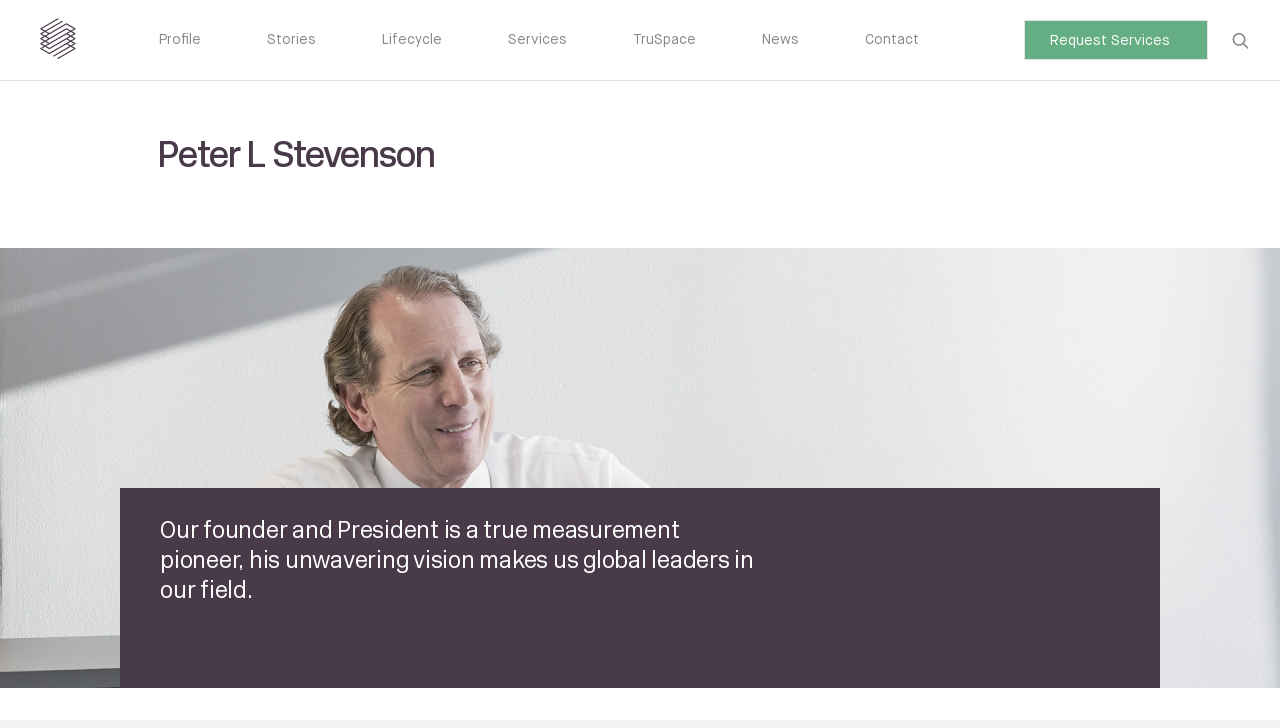

--- FILE ---
content_type: text/html; charset=UTF-8
request_url: https://stevensonsystems.com/peter-stevenson
body_size: 4982
content:
<!DOCTYPE html>
<!--[if lt IE 7]>      <html class="no-js lt-ie9 lt-ie8 lt-ie7" lang="en"> <![endif]-->
<!--[if IE 7]>         <html class="no-js lt-ie9 lt-ie8" lang="en"> <![endif]-->
<!--[if IE 8]>         <html class="no-js lt-ie9" lang="en"> <![endif]-->
<!--[if gt IE 8]><!--> <html class="no-js" lang="en"> <!--<![endif]-->
    <head>
        <meta charset="utf-8">
        <title>Peter Stevenson | Stevenson Systems</title>
        <meta name="description" content="Peter Stevenson is the president and founder of Stevenson Systems.">
        <meta name="keywords" content="SSI, Stevenson Systems, Peter Stevenson, building measurement, Space Accounting">
        <meta name="viewport" content="width=device-width, initial-scale=1, user-scalable=0">
		<meta http-equiv="X-UA-Compatible" content="IE=edge,chrome=1" />
        <link rel="shortcut icon" href="https://stevensonsystems.com/favicon.ico" type="image/x-icon" />
        <link rel="canonical" href="https://stevensonsystems.com/peter-stevenson" />

        <meta property="og:locale" content="en_us" />
        <meta property="og:url" content="http://stevensonsystems.com/peter-stevenson" />
        <meta property="og:title" content="Peter Stevenson | Stevenson Systems" />
        <meta property="og:description" content="Peter Stevenson is the president and founder of Stevenson Systems." />
        <meta property="og:image" content="http://stevensonsystems.com/assets/img/svg/header-logo-light.svg" />
        <meta property="og:image:type" content="image/svg+xml" />
        <meta property="og:image:width" content="40" />
        <meta property="og:image:height" content="42" />
        <meta property="og:site_name" content="Stevenson Systems" />

                <link rel="stylesheet" href="//cdnjs.cloudflare.com/ajax/libs/qtip2/3.0.3/jquery.qtip.min.css">

        <link rel="stylesheet" href="/assets/css/main.min.css?time=1768933091">
        <!-- <link rel="stylesheet" href="/assets/css/tru-space.css?time=1768933091"> -->
        <script src="/assets/js/vendor/modernizr-2.6.2.min.js"></script>

        <!-- Google Tag Manager -->
        <script>(function(w,d,s,l,i){w[l]=w[l]||[];w[l].push({'gtm.start':
        new Date().getTime(),event:'gtm.js'});var f=d.getElementsByTagName(s)[0],
        j=d.createElement(s),dl=l!='dataLayer'?'&l='+l:'';j.async=true;j.src=
        'https://www.googletagmanager.com/gtm.js?id='+i+dl;f.parentNode.insertBefore(j,f);
        })(window,document,'script','dataLayer','GTM-N2693R');</script>
        <!-- End Google Tag Manager -->

    </head>
    <body>
    <!-- Google Tag Manager (noscript) -->
    <noscript><iframe src=https://www.googletagmanager.com/ns.html?id=GTM-N2693R
    height="0" width="0" style="display:none;visibility:hidden"></iframe></noscript>
    <!-- End Google Tag Manager (noscript) -->

    <!--
    Closed in the footer, keeps the entire site above the footer.
    -->

    <div class="whole-site-wrapper">
    <div class="footer__cover">

    <div class="wrapper-site header__padding">
        <header class="header ">
            <div class="header__logo-blocker"></div>
            <div class="header__search-box">
                <form action="/search" class="js-search-form">
                    <input type="text" class="header__search-box__input" name="term" placeholder="Search Stevenson Systems..." >
                </form>
            </div>
            <div class="header__content">
                <a href="/" class="header__logo">
                    <img src="/assets/img/svg/header-logo-light.svg" class="svg">
                </a>


                <a href="/" class="header__logo-mobile"></a>

                <a href="#" class="header__mobile-toggle">
                    <svg class="open show" width="38px" height="28px" viewBox="179 112 38 28" version="1.1" xmlns="http://www.w3.org/2000/svg" xmlns:xlink="http://www.w3.org/1999/xlink">
                        <g id="Group" stroke="none" stroke-width="1" fill-rule="evenodd" transform="translate(179.000000, 112.000000)">
                            <rect id="Rectangle-1-Copy" x="0" y="0" width="38" height="2"></rect>
                            <rect id="Rectangle-1-Copy-2" x="0" y="26" width="38" height="2"></rect>
                            <rect id="Rectangle-1-Copy-3" x="0" y="13" width="38" height="2"></rect>
                        </g>
                    </svg>

                    <svg class="close" width="17px" height="17px" viewBox="1222 171 17 17" version="1.1" xmlns="http://www.w3.org/2000/svg" xmlns:xlink="http://www.w3.org/1999/xlink">
                            <g id="close" stroke="none" stroke-width="1" fill="none" fill-rule="evenodd" transform="translate(1222.000000, 171.000000)">
                                <path d="M8.7245,7.98580556 L1.742,0.963 L0.704,2.007 L7.634,8.978 L0.704,15.948 L1.742,16.993 L8.7245,9.97019444 L15.707,16.993 L16.745,15.948 L9.815,8.978 L16.745,2.007 L15.707,0.963 L8.7245,7.98580556 Z" id="Combined-Shape" fill="#574958"></path>
                            </g>
                        </svg>
                </a>

                <a href="#" class="header__close hidden">Close</a>
                <nav class="header__nav">
					<div>
						<a href="/" class="header__nav__link header__nav__link--hide-desktop ">Home</a>
						<a href="/profile" class="header__nav__link ">Profile</a>
						<a href="/stories" class="header__nav__link ">Stories</a>
						<a href="/lifecycle" class="header__nav__link ">Lifecycle</a>
						<a href="/services" class="header__nav__link ">Services</a>
						<a href="/tru-space" class="header__nav__link ">TruSpace</a>
						<a href="/articles" class="header__nav__link ">News</a>
						<a href="/contact" class="header__nav__link ">Contact</a>
                	</div>
					<a href="/rac" class="header__raq__button header__raq__button--show-mobile"><span>Request Services</span>
                        <svg width="13px" height="10px" viewBox="6 7 13 10" version="1.1" xmlns="http://www.w3.org/2000/svg" xmlns:xlink="http://www.w3.org/1999/xlink">
                            <path d="M16.8187399,12.690918 L6,12.690918 L6,11.8727362 L16.8242436,11.8727362 L13.1127236,8.28856295 L13.6810805,7.70001221 L17.9971193,11.8679624 L17.9925093,11.8727362 L18,11.8727362 L18,12.690918 L17.9965589,12.690918 L13.6810805,16.858327 L13.1127236,16.2697763 L16.8187399,12.690918 Z" id="Combined-Shape" stroke="none" fill-rule="evenodd"></path>
                        </svg>
                    </a>
				</nav>

                <form class="header__search">
                    <!-- <input type="text" class="header__search__input input__text" placeholder="Request a Calculation"> -->
                    <a href="/rac" class="header__raq__button header__raq__button--hide-mobile"><span>Request Services</span>
                        <svg width="13px" height="10px" viewBox="6 7 13 10" version="1.1" xmlns="http://www.w3.org/2000/svg" xmlns:xlink="http://www.w3.org/1999/xlink">
                            <path d="M16.8187399,12.690918 L6,12.690918 L6,11.8727362 L16.8242436,11.8727362 L13.1127236,8.28856295 L13.6810805,7.70001221 L17.9971193,11.8679624 L17.9925093,11.8727362 L18,11.8727362 L18,12.690918 L17.9965589,12.690918 L13.6810805,16.858327 L13.1127236,16.2697763 L16.8187399,12.690918 Z" id="Combined-Shape" stroke="none" fill-rule="evenodd"></path>
                        </svg>
                    </a>
                    <button type="submit" class="header__search__button">
                        <svg class="open show" width="17px" height="17px" viewBox="0 0 14 15" version="1.1" xmlns="http://www.w3.org/2000/svg" xmlns:xlink="http://www.w3.org/1999/xlink">
                        <g id="searchicon">
                            <path d="M13.796,13.607 L10.182,9.993 C10.931,9.03 11.381,7.823 11.381,6.508 C11.381,3.366 8.833,0.819 5.69,0.819 C2.547,0.819 0,3.366 0,6.508 C0,9.651 2.548,12.198 5.69,12.198 C7.005,12.198 8.212,11.748 9.176,10.999 L12.79,14.612 C12.929,14.751 13.111,14.82 13.293,14.82 C13.475,14.82 13.657,14.75 13.796,14.612 C14.074,14.335 14.074,13.885 13.796,13.607 L13.796,13.607 Z M1.423,6.509 C1.423,4.156 3.338,2.242 5.691,2.242 C8.045,2.242 9.96,4.157 9.96,6.509 C9.96,8.862 8.045,10.777 5.691,10.777 C3.337,10.776 1.423,8.862 1.423,6.509 L1.423,6.509 Z" id="Shape"></path>
                        </g>
                    </svg>

                        <svg class="close" width="17px" height="17px" viewBox="1222 171 17 17" version="1.1" xmlns="http://www.w3.org/2000/svg" xmlns:xlink="http://www.w3.org/1999/xlink">
                            <g id="close" stroke="none" stroke-width="1" fill="none" fill-rule="evenodd" transform="translate(1222.000000, 171.000000)">
                                <path d="M8.7245,7.98580556 L1.742,0.963 L0.704,2.007 L7.634,8.978 L0.704,15.948 L1.742,16.993 L8.7245,9.97019444 L15.707,16.993 L16.745,15.948 L9.815,8.978 L16.745,2.007 L15.707,0.963 L8.7245,7.98580556 Z" id="Combined-Shape" fill="#574958"></path>
                            </g>
                        </svg>
                    </button>
                </form>


                <button type="submit" class="header__search-mobile">
                    <svg class="open show" width="17px" height="17px" viewBox="0 0 14 15" version="1.1" xmlns="http://www.w3.org/2000/svg" xmlns:xlink="http://www.w3.org/1999/xlink">
                        <g id="searchicon" fill="#665A66">
                            <path d="M13.796,13.607 L10.182,9.993 C10.931,9.03 11.381,7.823 11.381,6.508 C11.381,3.366 8.833,0.819 5.69,0.819 C2.547,0.819 0,3.366 0,6.508 C0,9.651 2.548,12.198 5.69,12.198 C7.005,12.198 8.212,11.748 9.176,10.999 L12.79,14.612 C12.929,14.751 13.111,14.82 13.293,14.82 C13.475,14.82 13.657,14.75 13.796,14.612 C14.074,14.335 14.074,13.885 13.796,13.607 L13.796,13.607 Z M1.423,6.509 C1.423,4.156 3.338,2.242 5.691,2.242 C8.045,2.242 9.96,4.157 9.96,6.509 C9.96,8.862 8.045,10.777 5.691,10.777 C3.337,10.776 1.423,8.862 1.423,6.509 L1.423,6.509 Z" id="Shape"></path>
                        </g>
                    </svg>

                    <svg class="close" width="17px" height="17px" viewBox="1222 171 17 17" version="1.1" xmlns="http://www.w3.org/2000/svg" xmlns:xlink="http://www.w3.org/1999/xlink">
                        <g id="close" stroke="none" stroke-width="1" fill="none" fill-rule="evenodd" transform="translate(1222.000000, 171.000000)">
                            <path d="M8.7245,7.98580556 L1.742,0.963 L0.704,2.007 L7.634,8.978 L0.704,15.948 L1.742,16.993 L8.7245,9.97019444 L15.707,16.993 L16.745,15.948 L9.815,8.978 L16.745,2.007 L15.707,0.963 L8.7245,7.98580556 Z" id="Combined-Shape" fill="#574958"></path>
                        </g>
                    </svg>
                </button>
            </div>
        </header>

        <div class="search-screen-disable"></div>
    </div>
<!-- End Header -->
	<div class="page__header">
		<div class="wrapper-content">
			<h1 class="page__title">Peter L Stevenson</h1>
		</div>
	</div>

	<div class="page__hero profile__hero">
		<img class="parallax__img" src="https://s3.us-east-1.amazonaws.com/cdn.stevensonsystems.com/img/page-peter-stevenson/1469806627e117aa6239a7080f5bafdffb5833a13c.jpg" alt="Our founder and President is a true measurement pioneer, his unwavering vision makes us global leaders in our field.">

		<div class="wrapper-content">
			<div class="page__hero__content">
				<h2 class="page__hero__long-copy">Our founder and President is a true measurement pioneer, his unwavering vision makes us global leaders in our field.</h2>
			</div>
			<div class="page__hero__content page__hero__content--divided">
								<h2 class="page__hero__long-copy page__hero__long-copy--divided">
					<span class="page__hero__long-copy__division" >Our founder and President is a true measurement pioneer, his</span>
					<span class="page__hero__long-copy__division" >unwavering vision makes us global leaders in our field.</span>
				</h2>
			</div>
		</div>
	</div>

	<div class="page__content page__content--standard-link">
		<div class="wrapper-content">
			<div class="o-page__content article__content">
				<div class="o-page__row">
					<h2 class="article__title">“Like nailing Jello to a wall”</h2>
<p>Peter Stevenson showed an early interest in design and architecture before graduating from the School of Industrial Design at Brigham Young in 1973.</p>
<p>Following graduate work in the field of real estate sales and marketing at UCLA, Peter secured a position at Environetics Design, then the largest architectural practice in the world. In the decade that followed, he moved up through the company, working on increasingly more complex projects, from embassies to global headquarters. Throughout this period, it became evermore apparent that an architect’s interpretation of square footage would often differ significantly from that of a developer or contractor. Looking back on meetings from those days, Peter recalls that finding a common understanding was “like nailing Jello to a wall.”</p>
<h2 class="article__title">Demystifying square footage</h2>
<p>Determined to put an end to this confusion, and introduce consistent methodology and accountability, Peter started Stevenson Systems in a basement in Manhattan Beach, California, in 1986. His belief was that square footage should be easily understood by all stakeholders, from architect to property manager. If this could be achieved, then the industry would be transformed. Quick to identify the opportunities afforded by the burgeoning computing revolution, Peter developed CAREM (Computer Assisted Real Estate Management), the first system of its kind.</p>				</div>

				<div class="page__content-image">
					<img src="https://s3.us-east-1.amazonaws.com/cdn.stevensonsystems.com/img/page-peter-stevenson/146592988775aa73f1a89372997ffcba967b04cdeb.jpg">
					<div class="page__content-image__label">
						<svg width="8px" height="12px" viewBox="0 0 8 12" version="1.1" xmlns="http://www.w3.org/2000/svg" xmlns:xlink="http://www.w3.org/1999/xlink">
						    <polygon id="Shape" stroke="none" fill="#C6C6C6" fill-rule="evenodd" points="8 11.009 0.992 6 8 0.992"></polygon>
						</svg>
						Peter L Stevenson — a true measurement pioneer.					</div>
				</div>

				<div class="o-page__row">
					<h2 class="article__title">The hard work pays off</h2>
<p>Today, Peter and his company have succeeded in bringing clarity to building measurement through the authoring and advancement of nationally and internationally recognised standards, and the development of SSI’s innovative Space Accounting system. He has distinguished himself as a creative force in the industry, is one of only two official interpreters of the BOMA Standard, and is regularly consulted by major real estate law firms. But the greatest sense of achievement comes from the very real benefits his company delivers daily to clients.</p>
<p>Determined to pass on the knowledge he’s gained, Peter continues to travel the globe, sharing his experiences with peers and educating the next generation. </p>
<p><a href="https://stevensonsystems.com/history">Discover more of the Stevenson's story</a></p>				</div>
			</div>
		</div>

		<!-- Begin RelatedContent-->
<!-- End RelatedContent-->
	</div>

</div><!-- Closes the footer__cover, which is opened in the header -->
<!-- BEGIN Footer -->
    <div class="footer">

            <div class="footer__divider footer__divider--top"></div>

            <div class="footer__divider footer__divider--bottom"></div>

            <div class="footer__logo">
                <img src="/assets/img/svg/footer-logo.svg" class="svg">
            </div>

            <div class="footer__address">
                <address class="footer__address__text">
                    Stevenson Systems, Inc.<br>
                    27822 El Lazo Road<br>
                    Laguna Niguel, CA 92677
                </address>
                <a href="/contact" class="footer__link--underline mobile-hide">Contact Us</a>
            </div>

            <nav class="footer__menu">
                <a href="/careers" class="footer__link">Careers</a>
                <!--<a href="#" class="footer__link js-brochure-download">Download a Brochure</a>-->
                 <a href="/compendium" class="footer__link">Compendium of Terms</a> 
                <a href="/boma" class="footer__link">Measurement Standard Questions</a>
            </nav>
            <div class="footer__signup">
                <label class="footer__copy js-newsletter-link">Newsletter signup</label>
                <a href="https://www.linkedin.com/company/stevenson-systems-inc." target="_blank">View us on LinkedIn</a>
            </div>

            <div class="footer__profile">
                <h4 class="footer__title"><a href="/profile">Profile</a></h4>
                <nav class="footer__links">
                    <a href="/our-view" class="footer__link">Our View</a>
                    <a href="/history" class="footer__link">History</a>
                    <a href="/space-accounting" class="footer__link">Space Accounting</a>
                    <a href="/senior-staff" class="footer__link">Senior Staff</a>
                    <a href="/peter-stevenson" class="footer__link">Peter L. Stevenson</a>
                </nav>
            </div>
            <div class="footer__stories">
                <h4 class="footer__title"><a href="/stories">Stories</a></h4>
                <nav class="footer__links">
                                            <a href="/stories/discovering-hidden-value" class="footer__link">Discovering Hidden Value</a>
                                            <a href="/stories/development-consulting" class="footer__link">Development Consulting</a>
                                            <a href="/stories/municipal-tax-measurements" class="footer__link">Municipal Tax Measurements</a>
                                            <a href="/stories/detecting-missing-revenue" class="footer__link">Detecting Missing Revenue</a>
                                            <a href="/stories/decreasing-operating-expenses" class="footer__link">Decreasing Operating Expenses</a>
                                    </nav>
            </div>

            <div class="footer__side">
                <h4 class="footer__title"><a href="/sitemap">Sitemap</a></h4><br>
                <h4 class="footer__title"><a href="/services">Services</a></h4><br>
                <h4 class="footer__title"><a href="/products">Cloud</a></h4>
            </div>

            <div class="footer__terms">
                <p class="footer__copyright__text">&copy; Stevenson Systems 2016</p>
            </div>

            </div>
        </div> <!-- whole-site-wrapper end -->


        <script>var URL_BASE = '/';</script>
        <!-- <script src="//ajax.googleapis.com/ajax/libs/jquery/1.10.2/jquery.min.js"></script> -->
        <script src="//ajax.googleapis.com/ajax/libs/jquery/3.6.3/jquery.min.js"></script>
        <script>window.jQuery || document.write('<script src="assets/js/vendor/jquery-1.10.2.min.js"><\/script>')</script>
        <script src="/assets/js/vendor/slick.min.js"></script>
        <script src="/assets/js/vendor/jquery.smooth-scroll.js"></script>
        <script src="/assets/js/vendor/jquery.touchSwipe.min.js"></script>
        <script src="/assets/js/plugins.js?time=1768933091"></script>
        <script src="/assets/js/main.js?time=1768933091"></script>
        <script src="//www.google.com/recaptcha/api.js"></script>

                <script src="/assets/js/vendor/qtip2/jquery.qtip.js"></script>
        <script src="//cdnjs.cloudflare.com/ajax/libs/jquery-validate/1.19.5/jquery.validate.min.js"></script>
        <script src="//cdnjs.cloudflare.com/ajax/libs/jquery-validate/1.19.5/additional-methods.min.js"></script>

        <div class="popup-overlay js-newsletter-overlay-blocker js-overlay-close" style="display: none;">
	<div class="popup js-newsletter-overlay" style="display: none;">
		<a href="#" class="popup__close-button js-newsletter-close"></a>
		<div class="popup__banner">
			<img class="popup__banner__img" src="/assets/img/Newsletter.jpg">
		</div>
		<div class="popup__content">
			<h2 class="popup__title">Signup for the Newsletter</h2>

        <form accept-charset="UTF-8" action="/newsletter-signup" method="post" class="js-newsletter-form">
					<input name="inf_form_xid" type="hidden" value="d7fb1b227b368920c60e703153dfc485" />
	    		<input name="inf_form_name" type="hidden" value="Fill out Request Newsletter Web Form" />
	    		<input name="infusionsoft_version" type="hidden" value="1.54.0.66" />
					<label class="hidden">Name</label>
					<input type="text" class="popup__input" placeholder="Name" name="inf_field_FirstName">
					<label class="hidden">Email</label>
					<input type="email" class="popup__input" placeholder="Email" name="inf_field_Email">
					<button class="popup__button" type="submit">Sign me up</button>
			</form>
		</div>
	</div>
</div>
        <!-- Infusionsoft tracking code -->
        <!-- <script type="text/javascript" src="https://stevenson.infusionsoft.com/app/webTracking/getTrackingCode?trackingId=1e9b841cf262b1b75f8bf304c6e09ac9"></script> -->
    <!-- END Footer -->    
    </body>
</html>


--- FILE ---
content_type: application/javascript; charset=utf-8
request_url: https://stevensonsystems.com/assets/js/main.js?time=1768933091
body_size: 7763
content:
$(function() {
	// Replace all SVG images with inline SVG
    $('img.svg').convertToSVG();

    $('.header__logo-blocker').delay(300).hide();

	// Portfolio Single

	var activeGlossaryPopup = false;
	var activeGlossaryPopupFixed = false;
	var activeGlossaryPopupFixedHeight = false;

	function setActiveGlossaryPopup(popup) {
		if (!popup) {
			activeGlossaryPopup = false;
			activeGlossaryPopupFixed = false;
			activeGlossaryPopupFixedHeight = false;
			return;
		}
		activeGlossaryPopup = popup;
		activeGlossaryPopupFixed = activeGlossaryPopup.find('.glossary-popup__fixed,.service-popup__fixed');
		activeGlossaryPopupFixedHeight = activeGlossaryPopupFixed.height();
	}

	$('.portfolio-single__hero__icons .js-service-icon').click(function(e) {
		e.preventDefault();

		if ($('.glossary-popup').hasClass('is-visible')) {
			$('.glossary-popup').removeClass('is-visible');
		}

		// if ($('body').hasClass('popup-visible')) {
		// 	$('body').removeClass('popup-visible');
		// }

		setActiveGlossaryPopup($('.service-popup'));
		positionSideBarPopup();
		$('.service-popup').toggleClass('is-visible');
		$('body').toggleClass('popup-visible');
	});

	$('.glossary-toggle').click(function(e) {
		e.preventDefault();
		var self = $(this);

		newPopup = $('#' + self.data('id'));

		if (activeGlossaryPopup && newPopup != activeGlossaryPopup) {
			activeGlossaryPopup.removeClass('is-visible');
			$('body').removeClass('popup-visible');
		}

		setActiveGlossaryPopup(newPopup);
		positionSideBarPopup();

		if (!newPopup.hasClass('is-visible')) {
			newPopup.addClass('is-visible');
			$('body').addClass('popup-visible');
		}

		if ($('.service-popup').hasClass('is-visible')) {
			$('.service-popup').removeClass('is-visible');
			$('body').removeClass('popup-visible');
		}
	});



	if($(".js-home-scroll").offset() != undefined) {
		$('.home__lead__mobile-arrow').click(function(e) {
			e.preventDefault();
			$('html, body').animate({scrollTop: $(".js-home-scroll").offset().top - $('.header__content').innerHeight()}, 200);
		});
	}

	$('.service-popup__close').click(function(e) {
		e.preventDefault();
		$('.service-popup').toggleClass('is-visible');
		$('body').toggleClass('popup-visible');
		setActiveGlossaryPopup(false);
	});

	$('.js-glossary-popup-close').click(function(e) {
		e.preventDefault();
		$('.js--glossary-popup').removeClass('is-visible');
		$('body').removeClass('popup-visible');
		setActiveGlossaryPopup(false);
	});

	function swipeStatus(event, phase, direction, distance, fingers) {

        if ( phase === "end" ) {
        	var activeSlide = $('.active-svg').index();
            if (direction === "right") {
				if (activeSlide != 0) {
                	moveSlider(activeSlide - 1);
                }
            } else if (direction === "left") {
                if (activeSlide != $('.lifecycle__slide__image svg').length - 1) {
					moveSlider(activeSlide + 1);
				}
            }
        }
    }

    $('.lifecycle__slide__image').swipe({
        triggerOnTouchEnd : true,
        swipeStatus       : swipeStatus,
        allowPageScroll   : "vertical",
        excludedElements  : ''
    });


	function moveSlider(index) {
		var currentItem = index;
		$('.lifecycle__timeline__item').removeClass('item-is-active');
		$('.lifecycle__timeline__item:eq('+currentItem+')').addClass('item-is-active');


		$('.lifecycle__slide__image svg').each(function() {
			$(this).attr('class','');
			if ($(this).index() < currentItem - 1) {
				$(this).attr('class','closed-svg')
			} else if ($(this).index() === currentItem - 1) {
				$(this).attr('class','prev-svg');
			} else if ($(this).index() === currentItem) {
				$(this).attr('class','active-svg');
			} else if ($(this).index() === currentItem + 1) {
				$(this).attr('class','next-svg');
			} else {
				$(this).attr('class','queued-svg');
			}
		});

		setTimeout(function() {
			var lifecycleBreadcrumb =  $('.lifecycle__breadcrumb');
			lifecycleBreadcrumb.find('polyline').each(function() {
				$(this).attr('class','');
				if ($(this).index() === currentItem) {
					$(this).attr('class','is-active');
				}
			});
		}, 1);

		$('.lifecycle__slide__single').removeClass('is-visible');
		$('.lifecycle__slide__single').each(function() {
			if ($(this).index() === currentItem) {
				$(this).addClass('is-visible');
			}
		});
	}

	$('.lifecycle__timeline__item').click(function(e) {
		e.preventDefault();
		if ($(this).index() < 6) moveSlider($(this).index());
	});

	$(window).on("load",function(){
		$('.lifecycle__breadcrumb polyline').click(function(e){
			e.preventDefault();
			if($(this).index() < 6) moveSlider($(this).index());
		});
	});

	$('.lifecycle__slide__arrows__left').click(function(e){
		e.preventDefault();
		var current_index = $('.lifecycle__timeline__item.item-is-active:last').index();
		moveSlider( current_index > 0 ? current_index - 1 : 5 );
	});

	$('.lifecycle__slide__arrows__right').click(function(e){
		e.preventDefault();
		var current_index = $('.lifecycle__timeline__item.item-is-active:last').index();
		moveSlider( current_index < 5 ? current_index + 1 : 0 );
	});

	$('.lifecycle__slide__image').on('click', '.next-svg',function(e) {
		e.preventDefault();
		moveSlider($(this).index());
	});

	$('.lifecycle__slide__image').on('click', '.active-svg',function(e) {
		e.preventDefault();
		if ($(this).index() != $('.lifecycle__slide__image svg').length - 1) {
			moveSlider($(this).index() + 1);
		}
	});


	$('.lifecycle__slide__image').on('click', '.prev-svg', function(e) {
		e.preventDefault();
		moveSlider($(this).index());
	});


	var animatedCount = false,
		parallaxOffset = 120;

	// History
	if ($('.history__main').offset() != undefined) {
		var centrePageHeight = $(window).innerHeight() / 2,
			pageHeight       = $(window).innerHeight(),
			footerStop       = ($('.history__main').innerHeight() + $('.page__header').innerHeight() + $('.page__hero').innerHeight()),
			whiteDateCheck   = 1;

	}



	// SCROLL
	$(window).scroll( function(){

		if ($(window).scrollTop() > footerStop) {
			$('.js-fixed-date').css('display', 'none');
		} else {
			$('.js-fixed-date').css('display', 'block');
		}

		$('.history__year--full').each(function(e) {
			if (whiteDateCheck === $('.history__year--full').length) {
				$('.js-fixed-date').removeClass('is-light');
			}

			if ($(this).offset().top - $(window).scrollTop() < centrePageHeight && ($(this).offset().top + $(this).innerHeight()) - $(window).scrollTop() > centrePageHeight) {
				$('.js-fixed-date').addClass('is-light');
			} else {
				whiteDateCheck = whiteDateCheck + 1;
			}


		});
		whiteDateCheck = 1;

		$('.history__date').each(function(e) {
			if (    $(this).offset().top - $(window).scrollTop() < centrePageHeight
				 && ($(this).offset().top + $(this).innerHeight()) - $(window).scrollTop() > centrePageHeight) {
				$('.js-fixed-date').html($(this).html());
			}
		});

        $('.slide-up-in').each(function(i) {

            var bottom_of_object = $(this).offset().top + $(this).outerHeight();
            var bottom_of_window = $(window).scrollTop() + $(window).height();
            var offset = 140;

            if(bottom_of_window > bottom_of_object - offset) {
                $(this).removeClass('slide-up-in');
            }

        });


		if ($(window).scrollTop() > 300 && animatedCount === false) {
	        $('.count').each(function () {
			  var $this = $(this);
			  $({ Counter: 0 }).animate({ Counter: $this.data('count') }, {
			    duration: 1000,
			    easing: 'swing',
			    step: function () {
			      $this.text(Math.ceil(this.Counter));
			    }
			  });
			});
			animatedCount = true;
	    }
		
		
        // Header

        if ($(window).scrollTop() > 80 && $(window).scrollTop() <= 200) {
	        $('.header').addClass('waiting-to-fix');
        } else if ($(window).scrollTop() > 200) {
        	$('.header').addClass('is-fixed').removeClass('waiting-to-fix');
        } else {
        	$('.header').removeClass('is-fixed').removeClass('waiting-to-fix');
        }


    });


	$('.home--hero-slider').slick({
		autoplay: true,
  		autoplaySpeed: 6800,
		dots: true,
		arrows: false,
		infinite: true,
		speed: 500,
		fade: true,
		cssEase: 'linear'
	});

	$('.home--product-slider').slick({
		autoplay: true,
  		autoplaySpeed: 7800,
		dots: true,
		arrows: false,
		infinite: true,
		speed: 500,
		fade: true,
		cssEase: 'linear'
	});

	$('.home--profile-slider').slick({
		autoplay: true,
  		autoplaySpeed: 7000,
		dots: true,
		arrows: false,
		infinite: true,
		speed: 500,
		fade: true,
		cssEase: 'linear'
	});

	$('.home--services-slider').slick({
		autoplay: true,
  		autoplaySpeed: 6600,
		dots: true,
		arrows: false,
		infinite: true,
		speed: 500,
		fade: true,
		cssEase: 'linear'
	});

	$('.resources-slider').slick({
		autoplay: true,
  		autoplaySpeed: 7400,
		dots: true,
		arrows: false,
		infinite: true,
		speed: 500,
		fade: true,
		cssEase: 'linear'
	});



	$('.home--events-slider').slick({
		autoplay: true,
  		autoplaySpeed: 6000,
		dots: true,
		arrows: false,
		infinite: true,
		speed: 500,
		fade: true,
		cssEase: 'linear'
	});

	// $('.history__year.logos').on('init', function(slick) {
	// 	$('.history__year img').addClass('float-none');
	// 	setTimeout(function(e){
	// 		$('.history__year img').removeClass('float-none');
	// 	}, 1000);
	// });
	// $('.history__year.logos').slick({
	// 	dots: true,
	// 	arrows: false,
	// 	infinite: true,
	// 	speed: 500,
	// 	fade: true,
	// 	cssEase: 'linear',
	// 	responsive: [
	// 	{
	//       breakpoint: 999999,
	//       settings: 'unslick'
	//     },
	//     {
	//       breakpoint: 1039,
	//       settings: {
	//         slidesToShow: 1,
	//         slidesToScroll: 1,
	//         infinite: true,
	//         dots: true,
	//         arrows: false
	//       }
	//     }
	//     ]
	// });


    // PROFILE





	window.addEventListener('scroll', function(e) {

		if ($('.glossary__content').offset() != undefined) {
			var glossaryOffset = $('.glossary__content').offset().top;
			if($(window).scrollTop() >= glossaryOffset) {
				// $('.glossary__intro').addClass('is-fixed');
				if ($(window).width() >= 1440) {
					$('.glossary__sidebar').addClass('is-fixed--max');
				} else {
					$('.glossary__sidebar').addClass('is-fixed');
				}


				// $('.glossary__fixed').css({
				// 	'padding-top': $('.glossary__intro').outerHeight()
				// });
			} else {
				// $('.glossary__intro').removeClass('is-fixed');
				if ($(window).width() >= 1440) {
					$('.glossary__sidebar').removeClass('is-fixed--max');
				} else {
					$('.glossary__sidebar').removeClass('is-fixed');
				}
				// $('.glossary__fixed').css({
				// 	'padding-top': 0
				// });
			}

			if($(window).scrollTop() + $(window).height() >= $(document).height() - $('.footer').height()) {
				$('.glossary__sidebar').css({
					'position': 'absolute',
					'bottom': 0,
					'top': 'auto',
					'height': '100vh'
				});
			} else {
				$('.glossary__sidebar').attr('style','');
			}
		}


	});

	
	
	// if ($('.profile__hero').size() > 0) {
	if ($('.profile__hero').length > 0) {
		if ($('.profile__hero') != undefined) {
			$(window).scroll(function(){
				var range = 320;
				var scrollTop = $(window).scrollTop();
				var offset = $('.parallax__img').offset().top;

				var calc = 1 - (scrollTop - offset) / range;

				if (scrollTop > parallaxOffset) {
					$('.parallax__img').css({
						'opacity': calc
					});
				} else {
					$('.parallax__img').css({
						'opacity': 1
					});
				}

				if ( calc > '1' ) {
				  $('.parallax__img').css({ 'opacity': 1 });
				} else if ( calc < '0' ) {
				  $('.parallax__img').css({ 'opacity': 0 });
				}
			});
		}
	}








	// $('.glossary__input').focus(function(e) {
	// 	$(this).next('svg').fadeOut(100, function(e) {});
	// });

	// $('.glossary__input').focusout(function(e) {
	// 	if (!$(this).val()) {
	// 		$(this).next('svg').fadeIn(100, function(e) {});
	// 	}
	// });


	$('.boma__input, .boma__textarea').focus(function(e) {
		$(this).parent('.boma__input__state').addClass('is-focused is-active');
	});

	$('.boma__input, .boma__textarea').focusout(function(e) {
		if (!$(this).val()) {
			$(this).parent('.boma__input__state').removeClass('is-focused').addClass('has-error');
		} else {
			$(this).parent('.boma__input__state').removeClass('has-error');
		}
		$(this).parent('.boma__input__state').removeClass('is-active');
	});

	$('.boma__input, .boma__textarea').keyup(function () {
	    console.log("boma__input or bome__textarea - keyup");
		var empty = $('.js-boma-input-check').filter(function() {
	        return this.value === "";
	    });
	    if(!empty.length) {
	        $('.boma__submit').addClass('is-active');
	    } else {
	    	$('.boma__submit').removeClass('is-active');
	    }
	})


	var bomaTotalCount = 2500;
	$('.total-count').html(bomaTotalCount);
	$('.boma__textarea').keyup(function(){
		$('.current-count').html($(this).val().length);
		if ($(this).val().length > bomaTotalCount) {
			$(this).parents('.boma__input__state').addClass('has-error');
		} else {
			$(this).parents('.boma__input__state').removeClass('has-error');
		}
	});


	$('.contact__input, .contact__textarea').focus(function(e) {
		$(this).parent('.contact__input__state').addClass('is-focused is-active');
	});

	$('.contact__input, .contact__textarea').focusout(function(e) {
		if (!$(this).val()) {
			$(this).parent('.contact__input__state').removeClass('is-focused');
		}
		$(this).parent('.contact__input__state').removeClass('is-active');
	});

	//$('.contact__input, .contact__textarea').keyup(function() {
	//	var empty = $('.js-contact-input-check').filter(function() {
	//        return this.value === "";
	//    });
	//    if(!empty.length) {
	//        $('.contact__submit').addClass('is-active');
	//    } else {
	//    	$('.contact__submit').removeClass('is-active');
	//    }
	//});


	var contactTotalCount = 2500;
	$('.total-count').html(contactTotalCount);
	$('.contact__textarea').keyup(function(){
		$('.current-count').html($(this).val().length);
		if ($(this).val().length > contactTotalCount) {
			$(this).parents('.contact__input__state').addClass('has-error');
		} else {
			$(this).parents('.contact__input__state').removeClass('has-error');
		}
	});



	// PRODUCT LANDING

	$('.product-landing__tab').click(function(e) {
		console.log("product-landing.click");
		
		e.preventDefault();

		var id = $(this).data('id');

		$('.product-landing__tab.is-active').removeClass('is-active');
		$('.product-landing__bucket.is-active').removeClass('is-active');
		$(this).addClass('is-active');

		$('.product-landing__cards').hide();
		var cards = $('.product-landing__cards#' + id);
		var bucket = $('.product-landing__bucket#' + id + '-bucket');

		if (bucket) {
			bucket.addClass('is-active');
			bucket.show();
		}

		if (cards) {
			cards.addClass('is-visible');
			cards.show();
		}

	});

	// MOBILE NAV

		$('.header__mobile-toggle').click(function(e) {
			e.preventDefault();
			if (!$('.header__nav').hasClass('is-toggled')) {
				$('.header__nav').addClass('is-toggled').show();
				$('.header__close').removeClass('hidden').show();
				$('html, body').css({
				    'overflow': 'hidden',
				    'height': '100%'
				});
			}
		});

		$('.header__close').click(function(e) {
			e.preventDefault();
			$('.header__nav').removeClass('is-toggled').hide();
			$('.header__close').addClass('hidden').hide();
			$('html, body').css({
			    'overflow': 'auto',
			    'height': 'auto'
			});
		});

	window.onresize = function(e) {
		if ($(window).innerWidth() >= 1280) {
			$('.header__nav').show();
		}
	}

	// SEARCH

	$('.header__search__button').click(function(e) {
		console.log("search.click");
		
		e.preventDefault();
		$('.header').toggleClass('show-search');
		if ($('.header').hasClass('show-search')) {
			$(this).find('.open').attr('class', 'open');
			$(this).find('.close').attr('class', 'close show');
			$('.search-screen-disable').addClass('is-visible');
		} else {
			$(this).find('.open').attr('class', 'open show');
			$(this).find('.close').attr('class', 'close');
			$('.search-screen-disable').removeClass('is-visible');
		}

	});

	$('.header__search-mobile').click(function(e) {
		e.preventDefault();
		$('.header').toggleClass('show-search');
		if  ($('.header').hasClass('show-search')) {
			$(this).find('.open').attr('class', 'open');
			$(this).find('.close').attr('class', 'close show');
			$('.search-screen-disable').addClass('is-visible');
		} else {
			$(this).find('.open').attr('class', 'open show');
			$(this).find('.close').attr('class', 'close');
			$('.search-screen-disable').removeClass('is-visible');
		}
	});

	$('.search-screen-disable').click(function(e) {
		$('.header').removeClass('show-search');
		$(this).removeClass('is-visible');
	});

	var articleLoadMore = $('.js-load-more-articles')
		articles        = $('.js-articles-container');

	if (articleLoadMore) {
		articleLoadMore.click(function(e) {
			e.preventDefault();

			var self = $(this);
			var url  = self.attr('href');
			var page = parseInt(self.data('page')) + 1;

			// Fetch more articles
			$.get(url, {page: page, load_more: true}, 'json').done(function(data) {

				// Parse the JSON response
				data = JSON.parse(data);

				// If the request was a success and we've got more
				// posts to add to the page
				if (data.success && data.html != '') {
					// Ad dthe html to the articles container
					articles.append(data.html);
					articles.append(self);

					// Update the page on the button
					self.data('page', page);
				}

				if (!data.show_load_more) {
					self.hide();
				}

			});
		});
	}

// });



// document.addEventListener("DOMContentLoaded", function() {
// 	if ($('.js--sidebar').offset() != undefined) {
// 		var containerOffset = $('.js--sidebar').offset().top,
// 		    containerHeight = $('.js--sidebar').height(),
// 		    sidebar         = $('.js--sidebar'),
// 		    scrollEvent     = true;

// 		    console.log(containerOffset);
// 	}



// 	if ($('.js--glossary-popup').offset() != undefined) {
// 		var glossaryContainerOffset = $('.js--glossary-popup').offset().top,
// 		    glossaryContainerHeight = $('.js--glossary-popup').height(),
// 			glossary                = $('.js--glossary-popup'),
// 			glossaryContent         = $('.glossary-popup__fixed'),
// 			glossaryContentHeight   = $('.glossary-popup__fixed').height(),
// 		    glossaryScrollEvent     = true;

// 		    console.log(glossaryContainerOffset);
// 	}





	// window.addEventListener('scroll', function(e) {


	// 	if (glossaryScrollEvent) {
	// 		if ($(window).innerWidth() >= 1040) {
	// 			glossary.each(function() {
	// 				$(this).css('width', $(this).outerWidth() + 'px');
	// 			});

	// 			if ($(window).scrollTop() >= glossaryContainerOffset - $('.header__content').innerHeight()) {

	// 				if ($(window).innerWidth() >= 1440) {
	// 					glossary.each(function() {
	// 						$(this).css({
	// 							'width': $(this).outerWidth() + 'px',
	// 							'position': 'fixed',
	// 							'top': $('.header__content').innerHeight() + 'px',
	// 							'bottom': 0,
	// 							'left': 1440 - $(this).outerWidth() + 'px'
	// 						});
	// 					});
	// 					glossaryContent.each(function() {
	// 						$(this).css({
	// 							'position': 'fixed',
	// 							'top': 0,
	// 							'right': 0,
	// 							'width': $(this).outerWidth() + 'px',
	// 							'bottom': 'unset'
	// 						});
	// 					});
	// 				} else {
	// 					glossary.each(function() {
	// 						$(this).css({
	// 							'width': $(this).outerWidth() + 'px',
	// 							'position': 'fixed',
	// 							'top': $('.header__content').innerHeight() + 'px',
	// 							'bottom': 0,
	// 							'right': 0
	// 						});
	// 					});
	// 					glossaryContent.each(function() {
	// 						$(this).css({
	// 							'position': 'fixed',
	// 							'top': 0,
	// 							'right': 0,
	// 							'width': $(this).outerWidth() + 'px',
	// 							'bottom': 'unset'
	// 						});
	// 					});
	// 				}

	// 				// glossaryContent.each(function() {
	// 				// 	$(this).attr('style', '');
	// 				// });

	// 				if ($(window).scrollTop() + $(window).innerHeight() > $(document).height() - $('.footer').height()) {

	// 					if ($(window).innerWidth() >= 1440) {
	// 						glossary.each(function() {
	// 							$(this).css({
	// 								'width': $(this).outerWidth() + 'px',
	// 								'position': 'fixed',
	// 								'top': $('.header__content').innerHeight() + 'px',
	// 								'bottom': ($(window).scrollTop() + $(window).innerHeight()) - ($(document).height() - $('.footer').height()),
	// 								'left': 1440 - $(this).outerWidth() + 'px',
	// 								'right': 'unset'
	// 							});
	// 						});
	// 						glossaryContent.each(function() {
	// 							$(this).css({
	// 								'position': 'fixed',
	// 								'top': 0,
	// 								// 'left': 1440 - $(this).outerWidth() + 'px',
	// 								'left': 0,
	// 								'width': $(this).outerWidth() + 'px',
	// 								'bottom': 'unset'
	// 							});
	// 						});

	// 					} else {
	// 						glossary.each(function() {
	// 							$(this).css({
	// 								'width': $(this).outerWidth() + 'px',
	// 								'position': 'fixed',
	// 								'top': $('.header__content').innerHeight() + 'px',
	// 								'bottom': ($(window).scrollTop() + $(window).innerHeight()) - ($(document).height() - $('.footer').height()),
	// 								'right': 0
	// 							});
	// 						});
	// 						glossaryContent.each(function() {
	// 							$(this).css({
	// 								'position': 'fixed',
	// 								'top': 0,
	// 								// 'top': 'unset',
	// 								'right': 0,
	// 								'width': $(this).outerWidth() + 'px',
	// 								'bottom': 'unset'
	// 								// 'bottom': 0
	// 							});
	// 						});
	// 					}

	// 					if ($(window).scrollTop() + $('.header__content').innerHeight() + glossaryContentHeight >= $(document).height() - $('.footer').height()) {
	// 						glossaryContent.each(function() {
	// 							$(this).css({
	// 								'position': 'absolute',
	// 								'bottom': 0,
	// 								'right': 0,
	// 								'left': 0,
	// 								'top': 'unset'
	// 							});
	// 						});
	// 					}

	// 				} else {
	// 					glossaryContent.each(function() {
	// 						$(this).css({
	// 							'position': 'fixed',
	// 							'top': 0,
	// 							'right': 0,
	// 							'width': $(this).outerWidth() + 'px',
	// 							'bottom': 'unset'
	// 						});
	// 					});
	// 				}

	// 			} else {

	// 				glossary.each(function() {
	// 					$(this).attr('style', '');
	// 				});
	// 				glossaryContent.each(function() {
	// 					$(this).attr('style', '');
	// 				});
	// 			}
	// 		}
	// 	}



	// 	// if (glossaryScrollEvent) {
	// 	// 	if ($(window).innerWidth >= 1280) {

	// 	// 		glossary.css('width', glossary.outerWidth() + 'px');

	// 	// 		if ($(window).scrollTop() >= glossaryContainerOffset - $('.header__content').innerHeight()) {

	// 	// 			if ($(window).innerWidth() >= 1440) {
	// 	// 				glossary.css({
	// 	// 					'width': glossary.outerWidth() + 'px',
	// 	// 					'position': 'fixed',
	// 	// 					'top': $('.header__content').innerHeight() + 'px',
	// 	// 					'bottom': 0,
	// 	// 					'left': 1440 - glossary.outerWidth() + 'px'
	// 	// 				});
	// 	// 			} else {
	// 	// 				glossary.css({
	// 	// 					'width': glossary.outerWidth() + 'px',
	// 	// 					'position': 'fixed',
	// 	// 					'top': $('.header__content').innerHeight() + 'px',
	// 	// 					'bottom': 0,
	// 	// 					'right': 0
	// 	// 				});
	// 	// 			}

	// 	// 			glossaryContent.attr('style', '');

	// 	// 			if ($(window).scrollTop() + $(window).innerHeight() > $(document).height() - $('.footer').height()) {

	// 	// 				if ($(window).innerWidth() >= 1440) {
	// 	// 					glossary.css({
	// 	// 						'width': glossary.outerWidth() + 'px',
	// 	// 						'position': 'absolute',
	// 	// 						'top': $('.header__content').innerHeight() + 'px',
	// 	// 						'bottom': 0,
	// 	// 						'left': 1440 - glossary.outerWidth() + 'px'
	// 	// 					});
	// 	// 					glossaryContent.css({
	// 	// 						'position': 'fixed',
	// 	// 						'top': $('.header__content').innerHeight() + 'px',
	// 	// 						'left': 1440 - glossary.outerWidth() + 'px',
	// 	// 						'width': glossary.outerWidth() + 'px'
	// 	// 					});

	// 	// 				} else {
	// 	// 					glossary.css({
	// 	// 						'width': glossary.outerWidth() + 'px',
	// 	// 						'position': 'absolute',
	// 	// 						'top': $('.header__content').innerHeight() + 'px',
	// 	// 						'bottom': 0,
	// 	// 						'right': 0
	// 	// 					});
	// 	// 					glossaryContent.css({
	// 	// 						'position': 'fixed',
	// 	// 						'top': $('.header__content').innerHeight() + 'px',
	// 	// 						'right': 0,
	// 	// 						'width': glossary.outerWidth() + 'px'
	// 	// 					});
	// 	// 				}

	// 	// 				if ($(window).scrollTop() + $('.header__content').innerHeight() + glossaryContentHeight >= $(document).height() - $('.footer').height()) {

	// 	// 					glossaryContent.css({
	// 	// 						'position': 'absolute',
	// 	// 						'bottom': 0,
	// 	// 						'right': 0,
	// 	// 						'left': 0,
	// 	// 						'top': 'unset'
	// 	// 					});

	// 	// 				}
	// 	// 			}
	// 	// 		}

	// 	// 	} else {
	// 	// 		glossary.attr('style', '');
	// 	// 		glossaryContent.attr('style', '');
	// 	// 	}
	// 	// }






	// 	if (scrollEvent) {
	// 		sidebar.css('width', sidebar.outerWidth() + 'px');
	// 		if ($(window).scrollTop() >= 740) {


	// 			var leftOffset = 1440 - sidebar.outerWidth();

	// 			// fixedBlock.addClass('is-fixed');
	// 			if ($(window).width() >= 1440) {
	// 				sidebar.addClass('is-fixed--max').css({
	// 					'left': leftOffset + "px",
	// 					'right': 'auto',
	// 					'width': sidebar.outerWidth() + 'px',
	// 					'position': 'fixed'
	// 				});
	// 			} else {
	// 				sidebar.addClass('is-fixed');
	// 			}


	// 		} else {
	// 			// fixedBlock.removeClass('is-fixed');
	// 			if ($(window).width() >= 1440) {
	// 				sidebar.removeClass('is-fixed--max');
	// 				sidebar.css('width', sidebar.outerWidth() + 'px');
	// 			} else {
	// 				sidebar.removeClass('is-fixed');
	// 			}
	// 			sidebar.css('position', 'absolute');
	// 		}
	// 		sidebar.removeClass('is-ended');

	// 		if($(window).scrollTop() + sidebar.height() + 80 >= $(document).height() - $('.footer').height()) {
	// 			console.log('true');
	// 			console.log(sidebar.height());
	// 			sidebar.css({
	// 				'position': 'absolute !important',
	// 				'top': 'unset !important',
	// 				'width': sidebar.outerWidth() + 'px'
	// 			});
	// 			sidebar.addClass('is-ended');
	// 		} else {
	// 			sidebar.css({
	// 				'width': sidebar.outerWidth() + 'px'
	// 			});
	// 			sidebar.removeClass('is-ended');
	// 		}
	// 	} else {

	// 	}


	// 	// console.log($(window).scrollTop() + $(window).height());
	// });

	var $jsGlossaryPopup = $('.js--glossary-popup');
	// if ($jsGlossaryPopup.size() > 0) {
	if ($jsGlossaryPopup.length > 0) {
		var $pageHeroContent = $('.page__hero__content');
		var pageHeroContentTop = $pageHeroContent.offset().top;
		var $window = $(window);
		var windowHeight = Math.max(document.documentElement.clientHeight, window.innerHeight || 0); // $window.height();
		var $document = $(document);
		var documentHeight = $document.height();
		var $html = $('html');
		var htmlHeight = $html.height();
		var $header = $('.header');
		var headerHeight = 81;
		var footerHeight = 544;

		$window.scroll(function() {
			positionSideBarPopup();
		}).resize(function() {
			pageHeroContentTop = $pageHeroContent.offset().top;
			windowHeight = Math.max(document.documentElement.clientHeight, window.innerHeight || 0); // $window.height();
			documentHeight = $document.height();
			htmlHeight = $html.height();
		}).load(function() {
			pageHeroContentTop = $pageHeroContent.offset().top;
			windowHeight = Math.max(document.documentElement.clientHeight, window.innerHeight || 0); // $window.height();
			documentHeight = $document.height();
			htmlHeight = $html.height();
		});

		function positionSideBarPopup() {
			if (activeGlossaryPopup) {

				var scrollTop = $window.scrollTop();
				var windowBottom = scrollTop + windowHeight;
				var footerShowing = windowBottom - (htmlHeight - footerHeight);
				var contentBottom = activeGlossaryPopupFixedHeight + headerHeight;
				var contentFromBottom = windowHeight - contentBottom;
				var lockToBottom = (footerShowing >= contentFromBottom);

				if (footerShowing > 0) {
					activeGlossaryPopup.css('margin-bottom', footerShowing + 'px');
				} else {
					activeGlossaryPopup.css('margin-bottom', '0px');
				}

				// var willTouchFooter = (windowHeight - (headerHeight + activeGlossaryPopupFixedHeight)) < footerHeight;
				// if (willTouchFooter) {
				// 	activeGlossaryPopup.removeClass('wont-become-absolute');
				// } else {
				// 	activeGlossaryPopup.addClass('wont-become-absolute');
				// }

				if (lockToBottom) {
					activeGlossaryPopup.css('top', (htmlHeight - footerHeight - activeGlossaryPopupFixedHeight)+'px').addClass('is-absolute');
				} else {
					if ((scrollTop + headerHeight) > pageHeroContentTop) {
						activeGlossaryPopup.css('top', headerHeight+'px').removeClass('is-absolute');
					} else {
						activeGlossaryPopup.css('top', pageHeroContentTop+'px').addClass('is-absolute');
					}
				}
			}
		}
	}


	// Contact form validation and Ajax request handling
	var contactForm = $('.js-contact-form');

	if (contactForm.length > 0) {
		console.log("contactForm.length > 0");
		contactForm.validateWrapper({
			submitOptions: true,
			rules: {
				first_name: 'required',
				last_name: 'required',
				email: {
					'required': true,
					'email': true
				},
				message: 'required',
			}
		});
	}

	// Brochure stuff
	var brochureLink           = $('.js-brochure-download');
	var brochureOverlay        = $('.js-brochure-overlay');
	var brochureOverlayBlocker = $('.js-brochure-overlay-blocker');
	var brochureForm           = $('.js-brochure-form');
	var brochureText 		   = $('.js-brochure-text');
	var brochureClose          = $('.popup__close-button');

	// Handle brochure link
	brochureLink.click(function(e) {
		console.log("brochureLink.click");
		e.preventDefault();

		$("#brochureForm").trigger('reset');
		brochureOverlayBlocker.show();
		brochureOverlay.addClass('active').fadeIn();
		$('body').addClass('fixed');

		brochureOverlayBlocker.click(function() {
			brochureOverlay.removeClass('active').fadeOut();
			brochureOverlayBlocker.hide();
			$('body').removeClass('fixed');
		});

		// $.smoothScroll({
	 //      scrollTarget: 'body'
	 //    });
	});

	brochureClose.click(function(e) {
		console.log("brochureClose.click");
		e.preventDefault();

		brochureOverlay.removeClass('active').fadeOut();
		brochureOverlayBlocker.hide();
		$('body').removeClass('fixed');
		$("div.showForm").show();
		$("div.showThanks").hide();
	});

	brochureOverlay.click(function(e) {
		console.log("brochureOverlay.click");
		e.stopPropagation();
	});

	// Validate brochure form
	if (brochureForm.length > 0) {
		console.log("brochureForm.length > 0");
		brochureForm.validateWrapper({
			submitOptions: false,
			rules: {
				'name': 'required',
				'email': {
					required: 'true',
					email: 'true'
				}
			}
		});
	}

    var bomaForm = $('.js-boma-form');
    var bomaSuccess = $('.js-boma-success').hide();

    // Validate BOMA form
    if (bomaForm.length > 0) {
		console.log("bomaForm.length > 0");
        bomaForm.validateWrapper({
            submitOptions: true,
            rules: {
                'first_name': 'required',
                'last_name': 'required',
                'email': {
                    required: 'true',
                    email: 'true'
                },
                'question': 'required',
            }
        });
    }

	// Newsletter fields
	var newsletterField          = $('.js-newsletter-field');
	var newsletterOverlay        = $('.js-newsletter-overlay');
	var newsletterOverlayBlocker = $('.js-newsletter-overlay-blocker');
	var newsletterForm           = $('.js-newsletter-form');
	var newsletterLink           = $('.js-newsletter-link');
	var newsletterClose		     = $('.js-newsletter-close');

	var showNewsletterOverlay = function(e) {
		e.preventDefault();

		newsletterOverlayBlocker.show();
		newsletterOverlay.addClass('active').fadeIn();
		$('body').addClass('fixed');

		// $.smoothScroll({
	 //      scrollTarget: 'body'
	 //    });
	};

	// Handle focusing the newsletter field
	newsletterField.focus(showNewsletterOverlay);
	newsletterLink.click(showNewsletterOverlay);

	newsletterOverlayBlocker.click(function() {
		console.log("newsletterOverlayBlocker.click");
		newsletterOverlay.removeClass('active').fadeOut();
		newsletterOverlayBlocker.hide();
		$('body').removeClass('fixed');
	});

	newsletterClose.click(function(e) {
		console.log("newsletterClose.click");
		e.preventDefault();

		newsletterOverlay.removeClass('active').fadeOut();
		newsletterOverlayBlocker.hide();
		$('body').removeClass('fixed');
	});

	newsletterOverlay.click(function(e) {
		console.log("newsletterOverlay.click");
		e.stopPropagation();
	});

	// Validate newsletter form
	if (newsletterForm.length > 0) {
		console.log("newsletterForm.length > 0");
		newsletterForm.validateWrapper({
			submitOptions: false,
			rules: {
				'name': 'required',
				'email': {
					required: 'true',
					email: 'true'
				}
			}
		});
	}

	// Add class to header content if on home page for header animation
	switch (window.location.pathname) {
	    case '/':
	        $('.header__content').addClass('header__content--animate');
	}


	// Sticky sidebar

	if($('.js--sidebar').length > 0){
		$('.js--sidebar').each(function(){
			$(this).data('stuck', false);
			$(this).data('origin-top', $(this).offset().top);
		});
		var blog_sticky_sidebar_process = function(){
			$('.js--sidebar').each(function(){
				var sidebar = $(this);
				var hh = $('.header__content').height();
				var st = $(window).scrollTop();
				var ph = sidebar.parent().height();
				var ssh = sidebar.parent().find('.js--sidebar-spacer').height();
				var ep = sidebar.parent().offset().top + ssh;
				if(sidebar.data('stuck')){
					if( st + hh <= sidebar.data('origin-top') ){
						sidebar.removeAttr('style');
						sidebar.data('stuck', false);
					}
					if( st + hh + sidebar.height() >= ep ){
						var bpos = 0;
						if( ph > ssh ) bpos = (ph - ssh) - 1;
						sidebar.css({
							position : 'absolute',
							top : 'auto',
							bottom : bpos
						})
						sidebar.data('stuck', false);
					}
				}else{
					if( st + hh > sidebar.data('origin-top') && st + hh + sidebar.height() < ep ){
						sidebar.data('stuck', true);
						sidebar.css({
							position : 'fixed',
							top : hh,
							bottom : 'auto'
						});
					}
				}
			});
		}
		$(window).scroll(blog_sticky_sidebar_process);
		$(window).resize(blog_sticky_sidebar_process);
		blog_sticky_sidebar_process();
	}

	if($('.history__sidebar__link').length > 0){
		var history_sidebar_links_process = function(){
			var st = $(window).scrollTop();
			var hh = $('.header__content').height();
			var current_year = '#decade-1980';
			$('.history__sidebar__link').each(function(){
				var header = $($(this).attr('href'));
				if(header.length){
					var ht = header.offset().top;
					if( ht <= st + hh) current_year = $(this).attr('href');
				}
			});
			$('.history__sidebar__link').removeClass('history__sidebar__link--current-year');
			$('.history__sidebar__link[href="'+current_year+'"]').addClass('history__sidebar__link--current-year');
		}
		$(window).scroll(history_sidebar_links_process);
		$(window).resize(history_sidebar_links_process);
		history_sidebar_links_process();

		$('.history__sidebar__link').each(function(){
			$(this).click(function(e){
				var hh = $('.header__content').height();
				e.preventDefault();
				if($($(this).attr('href')).length) $('body,html').animate({ scrollTop : ( $($(this).attr('href')).offset().top + 1 ) - hh })
			});
		});
	}


	// Two column switcheroo

	if($('.page__hero__content--divided').length){
		var two_column_switch_process = function(){
			$('.page__hero__content--divided').each(function(){
				var container = $(this).parent();
				var undivided = container.find('.page__hero__content:not(.page__hero__content--divided)');
				undivided.show();
				if(undivided.find('h2').outerHeight() > undivided.height()){
					undivided.hide();
					$(this).show();
				}else{
					undivided.show();
					$(this).hide();
				}
			});
		};
		$(window).resize(two_column_switch_process);
		two_column_switch_process();
	}


	// Trigger drawing vault if on URL

	if($('.drawing-vault').length) {
		if( window.location.hash.replace("#", "") == "drawing-vault" ) $('.drawing-vault').trigger('click');
		$('a[href="/products#drawing-vault"]').click(function(e){
			e.preventDefault();
			$('body,html').animate({ scrollTop : $('a[data-id="drawing-vault"]').offset().top - $('.header__content').height() });
			$('.drawing-vault').trigger('click');
		});
		$('a[href="/products#stack-tower"]').click(function(e){
			e.preventDefault();
			$('body,html').animate({ scrollTop : $('a[data-id="stack-tower"]').offset().top - $('.header__content').height() });
			$('.stack-tower').trigger('click');
		});
	}


	// Homepage video header captions

	if($('.home__video__caption__content').length){
		var video_container = $('.home__video__caption__content').parents('.home__hero__video').first();
		var video_titles = video_container.data('captions');
		var video = video_container.find('video').first()[0];
		var video_overlay_text = $('.home__video__caption__content');
		var update_video_overlay = function(){
			var current_position = video.currentTime / video.duration;
			var current_overlay = -1;
			for(var i = 0; i<video_titles.length; i++){
				var title = video_titles[i];
				if(current_position >= title.anchor) current_overlay = title;
			}
			if(current_overlay != -1){
				video_overlay_text.html(current_overlay.content.replace(/(?:\r\n|\r|\n)/g, '<br />'));
			}else{
				video_overlay_text.html('');
			}
		};
		setInterval(update_video_overlay, 300);
		update_video_overlay();

		var update_caption_overlay_size = function(){
			var ww = $(window).width();
			var wmax = 1024;
			var wmin = 768;
			var caption = $('.home__video__caption__content');
			if(ww < wmax){
				var decimal = 1.0-( (ww - wmin) / ( wmax - wmin ) );
				caption.css({
					fontSize: 32 - ( decimal * 9 ),
					width: 530 - ( decimal * 145 )
				});
			}else{
				caption.removeAttr('style');
			}
		};
		$(window).resize(update_caption_overlay_size);
		update_caption_overlay_size();
	}


	// Lifecycle keyboard control

	if($('.lifecycle__slide__arrows').length) {
		$(window).keyup(function(e){
			if(e.keyCode == 37){
				$('.lifecycle__slide__arrows__left').trigger('click');
			}else if(e.keyCode == 39){
				$('.lifecycle__slide__arrows__right').trigger('click');
			}
		});
	}


	// Home info card copy dynamic clipping

	if($('.home__info-card__copy, .resources__article__excerpt').length){
		$('.home__info-card__copy, .resources__article__excerpt').each(function(){
			if($(this).hasClass('home__info-card__copy')){
				$(this).parents('.home__info-card').first().addClass('js-dynamic-clip-container');
			}else{
				$(this).addClass('js-dynamic-clip-container');
			}
			var container = $(this).find('span:first');
			container.data('original-html', container.html());
		});
		var info_card_dynamic_clipping_process = function(){
			$('.home__info-card__copy, .resources__article__excerpt').each(function(){
				var container = $(this).find('span:first');
				var card = container.parents('.js-dynamic-clip-container').first();
				container.html(container.data('original-html'));
				if(container.height() > card.height()-10){
					var suffix = "...";
					var sizer = ( 14 - parseFloat(container.css('font-size')) ) * 0.0014;
					var decimal = 0.0026;
					if(card.hasClass('resources__article__excerpt')) decimal = 0.0060;
					var chars = Math.floor( ( card.innerHeight() * container.innerWidth() ) * ( decimal + sizer ) ) - suffix.length;

					var contents = container.contents();
					var output = "";
					var distance = 0;

					for(var i = 0; i<contents.length; i++){
						var node = contents[i];

						if(node.nodeType == 3){
							distance += node.length;
						}else{
							distance += $(node).text().length;
						}

						if(distance > chars){
							if(node.nodeType == 3){
								output += node.nodeValue.slice(0, chars-distance).replace(/^\s\s*/, '').replace(/\s\s*$/, '')+suffix;
							}else{
								var text = $(node).text().slice(0, chars-distance).replace(/^\s\s*/, '').replace(/\s\s*$/, '')+suffix;
								output += '<'+node.tagName.toLowerCase()+' class="'+node.className+'" >'+text+'</'+node.tagName.toLowerCase()+'>';
							}
						}else{
							if(node.nodeType == 3){
								output += node.nodeValue;
							}else{
								output += node.html();
							}
						}
					}
					container.html(output);
				}
			});
		};
		$(window).resize(info_card_dynamic_clipping_process);
		setInterval(function(){ info_card_dynamic_clipping_process(); }, 200);
		info_card_dynamic_clipping_process();
	}

	// Our stories Carousels

	// if ($('.content-carousel__cards').size() > 0) {
	if ($('.content-carousel__cards').length > 0) {
		$('.content-carousel__cards').slick({
		  arrows: true,
		  dots: false,
		  infinite: true,
		  speed: 300,
		  slidesToShow: 4,
		  slidesToScroll: 4,
		  responsive: [
		    {
		      breakpoint: 1024,
		      settings: {
		        slidesToShow: 3,
		        slidesToScroll: 3
		      }
		    },
		    {
		      breakpoint: 768,
		      settings: {
		        slidesToShow: 1,
		        slidesToScroll: 1
		      }
		    }
		  ]
	});
	}



});